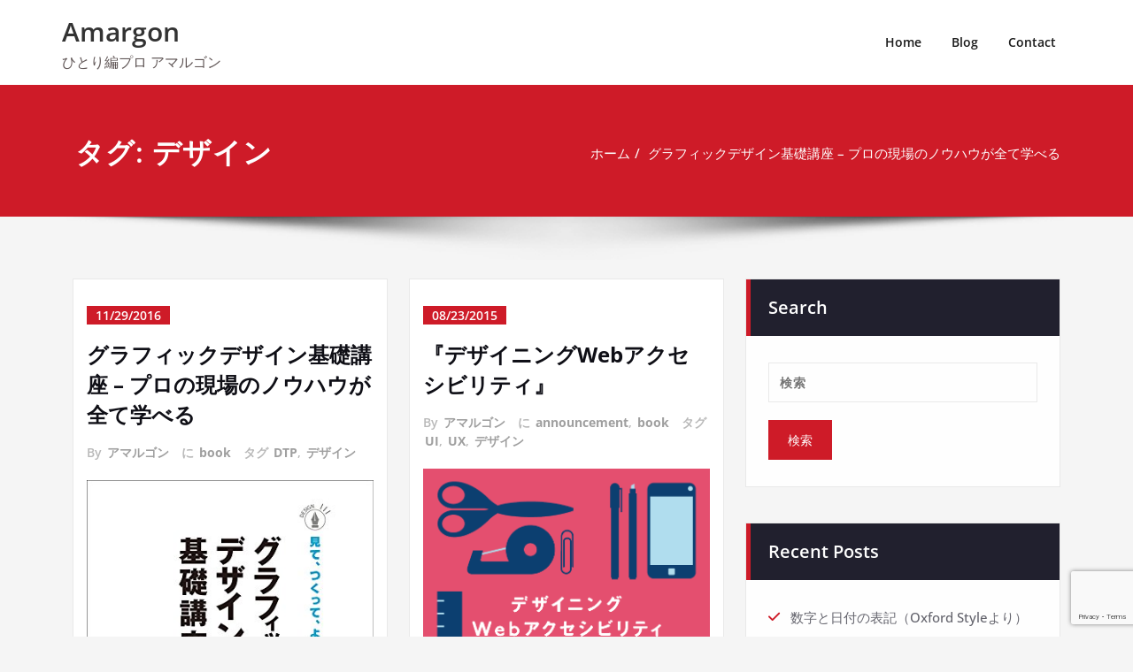

--- FILE ---
content_type: text/html; charset=utf-8
request_url: https://www.google.com/recaptcha/api2/anchor?ar=1&k=6Ldt550qAAAAAGwQdYMrcRQ1IBsLe2yhsxnnoI8F&co=aHR0cHM6Ly9ibG9nLmFtYXJnb24ubmV0OjQ0Mw..&hl=en&v=PoyoqOPhxBO7pBk68S4YbpHZ&size=invisible&anchor-ms=20000&execute-ms=30000&cb=4okb6ng1jt9n
body_size: 48641
content:
<!DOCTYPE HTML><html dir="ltr" lang="en"><head><meta http-equiv="Content-Type" content="text/html; charset=UTF-8">
<meta http-equiv="X-UA-Compatible" content="IE=edge">
<title>reCAPTCHA</title>
<style type="text/css">
/* cyrillic-ext */
@font-face {
  font-family: 'Roboto';
  font-style: normal;
  font-weight: 400;
  font-stretch: 100%;
  src: url(//fonts.gstatic.com/s/roboto/v48/KFO7CnqEu92Fr1ME7kSn66aGLdTylUAMa3GUBHMdazTgWw.woff2) format('woff2');
  unicode-range: U+0460-052F, U+1C80-1C8A, U+20B4, U+2DE0-2DFF, U+A640-A69F, U+FE2E-FE2F;
}
/* cyrillic */
@font-face {
  font-family: 'Roboto';
  font-style: normal;
  font-weight: 400;
  font-stretch: 100%;
  src: url(//fonts.gstatic.com/s/roboto/v48/KFO7CnqEu92Fr1ME7kSn66aGLdTylUAMa3iUBHMdazTgWw.woff2) format('woff2');
  unicode-range: U+0301, U+0400-045F, U+0490-0491, U+04B0-04B1, U+2116;
}
/* greek-ext */
@font-face {
  font-family: 'Roboto';
  font-style: normal;
  font-weight: 400;
  font-stretch: 100%;
  src: url(//fonts.gstatic.com/s/roboto/v48/KFO7CnqEu92Fr1ME7kSn66aGLdTylUAMa3CUBHMdazTgWw.woff2) format('woff2');
  unicode-range: U+1F00-1FFF;
}
/* greek */
@font-face {
  font-family: 'Roboto';
  font-style: normal;
  font-weight: 400;
  font-stretch: 100%;
  src: url(//fonts.gstatic.com/s/roboto/v48/KFO7CnqEu92Fr1ME7kSn66aGLdTylUAMa3-UBHMdazTgWw.woff2) format('woff2');
  unicode-range: U+0370-0377, U+037A-037F, U+0384-038A, U+038C, U+038E-03A1, U+03A3-03FF;
}
/* math */
@font-face {
  font-family: 'Roboto';
  font-style: normal;
  font-weight: 400;
  font-stretch: 100%;
  src: url(//fonts.gstatic.com/s/roboto/v48/KFO7CnqEu92Fr1ME7kSn66aGLdTylUAMawCUBHMdazTgWw.woff2) format('woff2');
  unicode-range: U+0302-0303, U+0305, U+0307-0308, U+0310, U+0312, U+0315, U+031A, U+0326-0327, U+032C, U+032F-0330, U+0332-0333, U+0338, U+033A, U+0346, U+034D, U+0391-03A1, U+03A3-03A9, U+03B1-03C9, U+03D1, U+03D5-03D6, U+03F0-03F1, U+03F4-03F5, U+2016-2017, U+2034-2038, U+203C, U+2040, U+2043, U+2047, U+2050, U+2057, U+205F, U+2070-2071, U+2074-208E, U+2090-209C, U+20D0-20DC, U+20E1, U+20E5-20EF, U+2100-2112, U+2114-2115, U+2117-2121, U+2123-214F, U+2190, U+2192, U+2194-21AE, U+21B0-21E5, U+21F1-21F2, U+21F4-2211, U+2213-2214, U+2216-22FF, U+2308-230B, U+2310, U+2319, U+231C-2321, U+2336-237A, U+237C, U+2395, U+239B-23B7, U+23D0, U+23DC-23E1, U+2474-2475, U+25AF, U+25B3, U+25B7, U+25BD, U+25C1, U+25CA, U+25CC, U+25FB, U+266D-266F, U+27C0-27FF, U+2900-2AFF, U+2B0E-2B11, U+2B30-2B4C, U+2BFE, U+3030, U+FF5B, U+FF5D, U+1D400-1D7FF, U+1EE00-1EEFF;
}
/* symbols */
@font-face {
  font-family: 'Roboto';
  font-style: normal;
  font-weight: 400;
  font-stretch: 100%;
  src: url(//fonts.gstatic.com/s/roboto/v48/KFO7CnqEu92Fr1ME7kSn66aGLdTylUAMaxKUBHMdazTgWw.woff2) format('woff2');
  unicode-range: U+0001-000C, U+000E-001F, U+007F-009F, U+20DD-20E0, U+20E2-20E4, U+2150-218F, U+2190, U+2192, U+2194-2199, U+21AF, U+21E6-21F0, U+21F3, U+2218-2219, U+2299, U+22C4-22C6, U+2300-243F, U+2440-244A, U+2460-24FF, U+25A0-27BF, U+2800-28FF, U+2921-2922, U+2981, U+29BF, U+29EB, U+2B00-2BFF, U+4DC0-4DFF, U+FFF9-FFFB, U+10140-1018E, U+10190-1019C, U+101A0, U+101D0-101FD, U+102E0-102FB, U+10E60-10E7E, U+1D2C0-1D2D3, U+1D2E0-1D37F, U+1F000-1F0FF, U+1F100-1F1AD, U+1F1E6-1F1FF, U+1F30D-1F30F, U+1F315, U+1F31C, U+1F31E, U+1F320-1F32C, U+1F336, U+1F378, U+1F37D, U+1F382, U+1F393-1F39F, U+1F3A7-1F3A8, U+1F3AC-1F3AF, U+1F3C2, U+1F3C4-1F3C6, U+1F3CA-1F3CE, U+1F3D4-1F3E0, U+1F3ED, U+1F3F1-1F3F3, U+1F3F5-1F3F7, U+1F408, U+1F415, U+1F41F, U+1F426, U+1F43F, U+1F441-1F442, U+1F444, U+1F446-1F449, U+1F44C-1F44E, U+1F453, U+1F46A, U+1F47D, U+1F4A3, U+1F4B0, U+1F4B3, U+1F4B9, U+1F4BB, U+1F4BF, U+1F4C8-1F4CB, U+1F4D6, U+1F4DA, U+1F4DF, U+1F4E3-1F4E6, U+1F4EA-1F4ED, U+1F4F7, U+1F4F9-1F4FB, U+1F4FD-1F4FE, U+1F503, U+1F507-1F50B, U+1F50D, U+1F512-1F513, U+1F53E-1F54A, U+1F54F-1F5FA, U+1F610, U+1F650-1F67F, U+1F687, U+1F68D, U+1F691, U+1F694, U+1F698, U+1F6AD, U+1F6B2, U+1F6B9-1F6BA, U+1F6BC, U+1F6C6-1F6CF, U+1F6D3-1F6D7, U+1F6E0-1F6EA, U+1F6F0-1F6F3, U+1F6F7-1F6FC, U+1F700-1F7FF, U+1F800-1F80B, U+1F810-1F847, U+1F850-1F859, U+1F860-1F887, U+1F890-1F8AD, U+1F8B0-1F8BB, U+1F8C0-1F8C1, U+1F900-1F90B, U+1F93B, U+1F946, U+1F984, U+1F996, U+1F9E9, U+1FA00-1FA6F, U+1FA70-1FA7C, U+1FA80-1FA89, U+1FA8F-1FAC6, U+1FACE-1FADC, U+1FADF-1FAE9, U+1FAF0-1FAF8, U+1FB00-1FBFF;
}
/* vietnamese */
@font-face {
  font-family: 'Roboto';
  font-style: normal;
  font-weight: 400;
  font-stretch: 100%;
  src: url(//fonts.gstatic.com/s/roboto/v48/KFO7CnqEu92Fr1ME7kSn66aGLdTylUAMa3OUBHMdazTgWw.woff2) format('woff2');
  unicode-range: U+0102-0103, U+0110-0111, U+0128-0129, U+0168-0169, U+01A0-01A1, U+01AF-01B0, U+0300-0301, U+0303-0304, U+0308-0309, U+0323, U+0329, U+1EA0-1EF9, U+20AB;
}
/* latin-ext */
@font-face {
  font-family: 'Roboto';
  font-style: normal;
  font-weight: 400;
  font-stretch: 100%;
  src: url(//fonts.gstatic.com/s/roboto/v48/KFO7CnqEu92Fr1ME7kSn66aGLdTylUAMa3KUBHMdazTgWw.woff2) format('woff2');
  unicode-range: U+0100-02BA, U+02BD-02C5, U+02C7-02CC, U+02CE-02D7, U+02DD-02FF, U+0304, U+0308, U+0329, U+1D00-1DBF, U+1E00-1E9F, U+1EF2-1EFF, U+2020, U+20A0-20AB, U+20AD-20C0, U+2113, U+2C60-2C7F, U+A720-A7FF;
}
/* latin */
@font-face {
  font-family: 'Roboto';
  font-style: normal;
  font-weight: 400;
  font-stretch: 100%;
  src: url(//fonts.gstatic.com/s/roboto/v48/KFO7CnqEu92Fr1ME7kSn66aGLdTylUAMa3yUBHMdazQ.woff2) format('woff2');
  unicode-range: U+0000-00FF, U+0131, U+0152-0153, U+02BB-02BC, U+02C6, U+02DA, U+02DC, U+0304, U+0308, U+0329, U+2000-206F, U+20AC, U+2122, U+2191, U+2193, U+2212, U+2215, U+FEFF, U+FFFD;
}
/* cyrillic-ext */
@font-face {
  font-family: 'Roboto';
  font-style: normal;
  font-weight: 500;
  font-stretch: 100%;
  src: url(//fonts.gstatic.com/s/roboto/v48/KFO7CnqEu92Fr1ME7kSn66aGLdTylUAMa3GUBHMdazTgWw.woff2) format('woff2');
  unicode-range: U+0460-052F, U+1C80-1C8A, U+20B4, U+2DE0-2DFF, U+A640-A69F, U+FE2E-FE2F;
}
/* cyrillic */
@font-face {
  font-family: 'Roboto';
  font-style: normal;
  font-weight: 500;
  font-stretch: 100%;
  src: url(//fonts.gstatic.com/s/roboto/v48/KFO7CnqEu92Fr1ME7kSn66aGLdTylUAMa3iUBHMdazTgWw.woff2) format('woff2');
  unicode-range: U+0301, U+0400-045F, U+0490-0491, U+04B0-04B1, U+2116;
}
/* greek-ext */
@font-face {
  font-family: 'Roboto';
  font-style: normal;
  font-weight: 500;
  font-stretch: 100%;
  src: url(//fonts.gstatic.com/s/roboto/v48/KFO7CnqEu92Fr1ME7kSn66aGLdTylUAMa3CUBHMdazTgWw.woff2) format('woff2');
  unicode-range: U+1F00-1FFF;
}
/* greek */
@font-face {
  font-family: 'Roboto';
  font-style: normal;
  font-weight: 500;
  font-stretch: 100%;
  src: url(//fonts.gstatic.com/s/roboto/v48/KFO7CnqEu92Fr1ME7kSn66aGLdTylUAMa3-UBHMdazTgWw.woff2) format('woff2');
  unicode-range: U+0370-0377, U+037A-037F, U+0384-038A, U+038C, U+038E-03A1, U+03A3-03FF;
}
/* math */
@font-face {
  font-family: 'Roboto';
  font-style: normal;
  font-weight: 500;
  font-stretch: 100%;
  src: url(//fonts.gstatic.com/s/roboto/v48/KFO7CnqEu92Fr1ME7kSn66aGLdTylUAMawCUBHMdazTgWw.woff2) format('woff2');
  unicode-range: U+0302-0303, U+0305, U+0307-0308, U+0310, U+0312, U+0315, U+031A, U+0326-0327, U+032C, U+032F-0330, U+0332-0333, U+0338, U+033A, U+0346, U+034D, U+0391-03A1, U+03A3-03A9, U+03B1-03C9, U+03D1, U+03D5-03D6, U+03F0-03F1, U+03F4-03F5, U+2016-2017, U+2034-2038, U+203C, U+2040, U+2043, U+2047, U+2050, U+2057, U+205F, U+2070-2071, U+2074-208E, U+2090-209C, U+20D0-20DC, U+20E1, U+20E5-20EF, U+2100-2112, U+2114-2115, U+2117-2121, U+2123-214F, U+2190, U+2192, U+2194-21AE, U+21B0-21E5, U+21F1-21F2, U+21F4-2211, U+2213-2214, U+2216-22FF, U+2308-230B, U+2310, U+2319, U+231C-2321, U+2336-237A, U+237C, U+2395, U+239B-23B7, U+23D0, U+23DC-23E1, U+2474-2475, U+25AF, U+25B3, U+25B7, U+25BD, U+25C1, U+25CA, U+25CC, U+25FB, U+266D-266F, U+27C0-27FF, U+2900-2AFF, U+2B0E-2B11, U+2B30-2B4C, U+2BFE, U+3030, U+FF5B, U+FF5D, U+1D400-1D7FF, U+1EE00-1EEFF;
}
/* symbols */
@font-face {
  font-family: 'Roboto';
  font-style: normal;
  font-weight: 500;
  font-stretch: 100%;
  src: url(//fonts.gstatic.com/s/roboto/v48/KFO7CnqEu92Fr1ME7kSn66aGLdTylUAMaxKUBHMdazTgWw.woff2) format('woff2');
  unicode-range: U+0001-000C, U+000E-001F, U+007F-009F, U+20DD-20E0, U+20E2-20E4, U+2150-218F, U+2190, U+2192, U+2194-2199, U+21AF, U+21E6-21F0, U+21F3, U+2218-2219, U+2299, U+22C4-22C6, U+2300-243F, U+2440-244A, U+2460-24FF, U+25A0-27BF, U+2800-28FF, U+2921-2922, U+2981, U+29BF, U+29EB, U+2B00-2BFF, U+4DC0-4DFF, U+FFF9-FFFB, U+10140-1018E, U+10190-1019C, U+101A0, U+101D0-101FD, U+102E0-102FB, U+10E60-10E7E, U+1D2C0-1D2D3, U+1D2E0-1D37F, U+1F000-1F0FF, U+1F100-1F1AD, U+1F1E6-1F1FF, U+1F30D-1F30F, U+1F315, U+1F31C, U+1F31E, U+1F320-1F32C, U+1F336, U+1F378, U+1F37D, U+1F382, U+1F393-1F39F, U+1F3A7-1F3A8, U+1F3AC-1F3AF, U+1F3C2, U+1F3C4-1F3C6, U+1F3CA-1F3CE, U+1F3D4-1F3E0, U+1F3ED, U+1F3F1-1F3F3, U+1F3F5-1F3F7, U+1F408, U+1F415, U+1F41F, U+1F426, U+1F43F, U+1F441-1F442, U+1F444, U+1F446-1F449, U+1F44C-1F44E, U+1F453, U+1F46A, U+1F47D, U+1F4A3, U+1F4B0, U+1F4B3, U+1F4B9, U+1F4BB, U+1F4BF, U+1F4C8-1F4CB, U+1F4D6, U+1F4DA, U+1F4DF, U+1F4E3-1F4E6, U+1F4EA-1F4ED, U+1F4F7, U+1F4F9-1F4FB, U+1F4FD-1F4FE, U+1F503, U+1F507-1F50B, U+1F50D, U+1F512-1F513, U+1F53E-1F54A, U+1F54F-1F5FA, U+1F610, U+1F650-1F67F, U+1F687, U+1F68D, U+1F691, U+1F694, U+1F698, U+1F6AD, U+1F6B2, U+1F6B9-1F6BA, U+1F6BC, U+1F6C6-1F6CF, U+1F6D3-1F6D7, U+1F6E0-1F6EA, U+1F6F0-1F6F3, U+1F6F7-1F6FC, U+1F700-1F7FF, U+1F800-1F80B, U+1F810-1F847, U+1F850-1F859, U+1F860-1F887, U+1F890-1F8AD, U+1F8B0-1F8BB, U+1F8C0-1F8C1, U+1F900-1F90B, U+1F93B, U+1F946, U+1F984, U+1F996, U+1F9E9, U+1FA00-1FA6F, U+1FA70-1FA7C, U+1FA80-1FA89, U+1FA8F-1FAC6, U+1FACE-1FADC, U+1FADF-1FAE9, U+1FAF0-1FAF8, U+1FB00-1FBFF;
}
/* vietnamese */
@font-face {
  font-family: 'Roboto';
  font-style: normal;
  font-weight: 500;
  font-stretch: 100%;
  src: url(//fonts.gstatic.com/s/roboto/v48/KFO7CnqEu92Fr1ME7kSn66aGLdTylUAMa3OUBHMdazTgWw.woff2) format('woff2');
  unicode-range: U+0102-0103, U+0110-0111, U+0128-0129, U+0168-0169, U+01A0-01A1, U+01AF-01B0, U+0300-0301, U+0303-0304, U+0308-0309, U+0323, U+0329, U+1EA0-1EF9, U+20AB;
}
/* latin-ext */
@font-face {
  font-family: 'Roboto';
  font-style: normal;
  font-weight: 500;
  font-stretch: 100%;
  src: url(//fonts.gstatic.com/s/roboto/v48/KFO7CnqEu92Fr1ME7kSn66aGLdTylUAMa3KUBHMdazTgWw.woff2) format('woff2');
  unicode-range: U+0100-02BA, U+02BD-02C5, U+02C7-02CC, U+02CE-02D7, U+02DD-02FF, U+0304, U+0308, U+0329, U+1D00-1DBF, U+1E00-1E9F, U+1EF2-1EFF, U+2020, U+20A0-20AB, U+20AD-20C0, U+2113, U+2C60-2C7F, U+A720-A7FF;
}
/* latin */
@font-face {
  font-family: 'Roboto';
  font-style: normal;
  font-weight: 500;
  font-stretch: 100%;
  src: url(//fonts.gstatic.com/s/roboto/v48/KFO7CnqEu92Fr1ME7kSn66aGLdTylUAMa3yUBHMdazQ.woff2) format('woff2');
  unicode-range: U+0000-00FF, U+0131, U+0152-0153, U+02BB-02BC, U+02C6, U+02DA, U+02DC, U+0304, U+0308, U+0329, U+2000-206F, U+20AC, U+2122, U+2191, U+2193, U+2212, U+2215, U+FEFF, U+FFFD;
}
/* cyrillic-ext */
@font-face {
  font-family: 'Roboto';
  font-style: normal;
  font-weight: 900;
  font-stretch: 100%;
  src: url(//fonts.gstatic.com/s/roboto/v48/KFO7CnqEu92Fr1ME7kSn66aGLdTylUAMa3GUBHMdazTgWw.woff2) format('woff2');
  unicode-range: U+0460-052F, U+1C80-1C8A, U+20B4, U+2DE0-2DFF, U+A640-A69F, U+FE2E-FE2F;
}
/* cyrillic */
@font-face {
  font-family: 'Roboto';
  font-style: normal;
  font-weight: 900;
  font-stretch: 100%;
  src: url(//fonts.gstatic.com/s/roboto/v48/KFO7CnqEu92Fr1ME7kSn66aGLdTylUAMa3iUBHMdazTgWw.woff2) format('woff2');
  unicode-range: U+0301, U+0400-045F, U+0490-0491, U+04B0-04B1, U+2116;
}
/* greek-ext */
@font-face {
  font-family: 'Roboto';
  font-style: normal;
  font-weight: 900;
  font-stretch: 100%;
  src: url(//fonts.gstatic.com/s/roboto/v48/KFO7CnqEu92Fr1ME7kSn66aGLdTylUAMa3CUBHMdazTgWw.woff2) format('woff2');
  unicode-range: U+1F00-1FFF;
}
/* greek */
@font-face {
  font-family: 'Roboto';
  font-style: normal;
  font-weight: 900;
  font-stretch: 100%;
  src: url(//fonts.gstatic.com/s/roboto/v48/KFO7CnqEu92Fr1ME7kSn66aGLdTylUAMa3-UBHMdazTgWw.woff2) format('woff2');
  unicode-range: U+0370-0377, U+037A-037F, U+0384-038A, U+038C, U+038E-03A1, U+03A3-03FF;
}
/* math */
@font-face {
  font-family: 'Roboto';
  font-style: normal;
  font-weight: 900;
  font-stretch: 100%;
  src: url(//fonts.gstatic.com/s/roboto/v48/KFO7CnqEu92Fr1ME7kSn66aGLdTylUAMawCUBHMdazTgWw.woff2) format('woff2');
  unicode-range: U+0302-0303, U+0305, U+0307-0308, U+0310, U+0312, U+0315, U+031A, U+0326-0327, U+032C, U+032F-0330, U+0332-0333, U+0338, U+033A, U+0346, U+034D, U+0391-03A1, U+03A3-03A9, U+03B1-03C9, U+03D1, U+03D5-03D6, U+03F0-03F1, U+03F4-03F5, U+2016-2017, U+2034-2038, U+203C, U+2040, U+2043, U+2047, U+2050, U+2057, U+205F, U+2070-2071, U+2074-208E, U+2090-209C, U+20D0-20DC, U+20E1, U+20E5-20EF, U+2100-2112, U+2114-2115, U+2117-2121, U+2123-214F, U+2190, U+2192, U+2194-21AE, U+21B0-21E5, U+21F1-21F2, U+21F4-2211, U+2213-2214, U+2216-22FF, U+2308-230B, U+2310, U+2319, U+231C-2321, U+2336-237A, U+237C, U+2395, U+239B-23B7, U+23D0, U+23DC-23E1, U+2474-2475, U+25AF, U+25B3, U+25B7, U+25BD, U+25C1, U+25CA, U+25CC, U+25FB, U+266D-266F, U+27C0-27FF, U+2900-2AFF, U+2B0E-2B11, U+2B30-2B4C, U+2BFE, U+3030, U+FF5B, U+FF5D, U+1D400-1D7FF, U+1EE00-1EEFF;
}
/* symbols */
@font-face {
  font-family: 'Roboto';
  font-style: normal;
  font-weight: 900;
  font-stretch: 100%;
  src: url(//fonts.gstatic.com/s/roboto/v48/KFO7CnqEu92Fr1ME7kSn66aGLdTylUAMaxKUBHMdazTgWw.woff2) format('woff2');
  unicode-range: U+0001-000C, U+000E-001F, U+007F-009F, U+20DD-20E0, U+20E2-20E4, U+2150-218F, U+2190, U+2192, U+2194-2199, U+21AF, U+21E6-21F0, U+21F3, U+2218-2219, U+2299, U+22C4-22C6, U+2300-243F, U+2440-244A, U+2460-24FF, U+25A0-27BF, U+2800-28FF, U+2921-2922, U+2981, U+29BF, U+29EB, U+2B00-2BFF, U+4DC0-4DFF, U+FFF9-FFFB, U+10140-1018E, U+10190-1019C, U+101A0, U+101D0-101FD, U+102E0-102FB, U+10E60-10E7E, U+1D2C0-1D2D3, U+1D2E0-1D37F, U+1F000-1F0FF, U+1F100-1F1AD, U+1F1E6-1F1FF, U+1F30D-1F30F, U+1F315, U+1F31C, U+1F31E, U+1F320-1F32C, U+1F336, U+1F378, U+1F37D, U+1F382, U+1F393-1F39F, U+1F3A7-1F3A8, U+1F3AC-1F3AF, U+1F3C2, U+1F3C4-1F3C6, U+1F3CA-1F3CE, U+1F3D4-1F3E0, U+1F3ED, U+1F3F1-1F3F3, U+1F3F5-1F3F7, U+1F408, U+1F415, U+1F41F, U+1F426, U+1F43F, U+1F441-1F442, U+1F444, U+1F446-1F449, U+1F44C-1F44E, U+1F453, U+1F46A, U+1F47D, U+1F4A3, U+1F4B0, U+1F4B3, U+1F4B9, U+1F4BB, U+1F4BF, U+1F4C8-1F4CB, U+1F4D6, U+1F4DA, U+1F4DF, U+1F4E3-1F4E6, U+1F4EA-1F4ED, U+1F4F7, U+1F4F9-1F4FB, U+1F4FD-1F4FE, U+1F503, U+1F507-1F50B, U+1F50D, U+1F512-1F513, U+1F53E-1F54A, U+1F54F-1F5FA, U+1F610, U+1F650-1F67F, U+1F687, U+1F68D, U+1F691, U+1F694, U+1F698, U+1F6AD, U+1F6B2, U+1F6B9-1F6BA, U+1F6BC, U+1F6C6-1F6CF, U+1F6D3-1F6D7, U+1F6E0-1F6EA, U+1F6F0-1F6F3, U+1F6F7-1F6FC, U+1F700-1F7FF, U+1F800-1F80B, U+1F810-1F847, U+1F850-1F859, U+1F860-1F887, U+1F890-1F8AD, U+1F8B0-1F8BB, U+1F8C0-1F8C1, U+1F900-1F90B, U+1F93B, U+1F946, U+1F984, U+1F996, U+1F9E9, U+1FA00-1FA6F, U+1FA70-1FA7C, U+1FA80-1FA89, U+1FA8F-1FAC6, U+1FACE-1FADC, U+1FADF-1FAE9, U+1FAF0-1FAF8, U+1FB00-1FBFF;
}
/* vietnamese */
@font-face {
  font-family: 'Roboto';
  font-style: normal;
  font-weight: 900;
  font-stretch: 100%;
  src: url(//fonts.gstatic.com/s/roboto/v48/KFO7CnqEu92Fr1ME7kSn66aGLdTylUAMa3OUBHMdazTgWw.woff2) format('woff2');
  unicode-range: U+0102-0103, U+0110-0111, U+0128-0129, U+0168-0169, U+01A0-01A1, U+01AF-01B0, U+0300-0301, U+0303-0304, U+0308-0309, U+0323, U+0329, U+1EA0-1EF9, U+20AB;
}
/* latin-ext */
@font-face {
  font-family: 'Roboto';
  font-style: normal;
  font-weight: 900;
  font-stretch: 100%;
  src: url(//fonts.gstatic.com/s/roboto/v48/KFO7CnqEu92Fr1ME7kSn66aGLdTylUAMa3KUBHMdazTgWw.woff2) format('woff2');
  unicode-range: U+0100-02BA, U+02BD-02C5, U+02C7-02CC, U+02CE-02D7, U+02DD-02FF, U+0304, U+0308, U+0329, U+1D00-1DBF, U+1E00-1E9F, U+1EF2-1EFF, U+2020, U+20A0-20AB, U+20AD-20C0, U+2113, U+2C60-2C7F, U+A720-A7FF;
}
/* latin */
@font-face {
  font-family: 'Roboto';
  font-style: normal;
  font-weight: 900;
  font-stretch: 100%;
  src: url(//fonts.gstatic.com/s/roboto/v48/KFO7CnqEu92Fr1ME7kSn66aGLdTylUAMa3yUBHMdazQ.woff2) format('woff2');
  unicode-range: U+0000-00FF, U+0131, U+0152-0153, U+02BB-02BC, U+02C6, U+02DA, U+02DC, U+0304, U+0308, U+0329, U+2000-206F, U+20AC, U+2122, U+2191, U+2193, U+2212, U+2215, U+FEFF, U+FFFD;
}

</style>
<link rel="stylesheet" type="text/css" href="https://www.gstatic.com/recaptcha/releases/PoyoqOPhxBO7pBk68S4YbpHZ/styles__ltr.css">
<script nonce="N25Qb9X1CTo_rGnxw6AGlQ" type="text/javascript">window['__recaptcha_api'] = 'https://www.google.com/recaptcha/api2/';</script>
<script type="text/javascript" src="https://www.gstatic.com/recaptcha/releases/PoyoqOPhxBO7pBk68S4YbpHZ/recaptcha__en.js" nonce="N25Qb9X1CTo_rGnxw6AGlQ">
      
    </script></head>
<body><div id="rc-anchor-alert" class="rc-anchor-alert"></div>
<input type="hidden" id="recaptcha-token" value="[base64]">
<script type="text/javascript" nonce="N25Qb9X1CTo_rGnxw6AGlQ">
      recaptcha.anchor.Main.init("[\x22ainput\x22,[\x22bgdata\x22,\x22\x22,\[base64]/[base64]/[base64]/[base64]/[base64]/[base64]/KGcoTywyNTMsTy5PKSxVRyhPLEMpKTpnKE8sMjUzLEMpLE8pKSxsKSksTykpfSxieT1mdW5jdGlvbihDLE8sdSxsKXtmb3IobD0odT1SKEMpLDApO08+MDtPLS0pbD1sPDw4fFooQyk7ZyhDLHUsbCl9LFVHPWZ1bmN0aW9uKEMsTyl7Qy5pLmxlbmd0aD4xMDQ/[base64]/[base64]/[base64]/[base64]/[base64]/[base64]/[base64]\\u003d\x22,\[base64]\\u003d\\u003d\x22,\x22wrITw5FBw6PDkn/DvHDDuWPDqsKQEy7DosKqwpPDr1UiwqgwL8KawpJPL8KrcMONw63CpMOWNSHDiMK1w4VCw49gw4TCghd/Y3fDusOMw6vClhxRV8OCwoHCg8KFaBLDhMO3w7N1aMOsw5cEDsKpw5k7AsKtWRHCuMKsKsOLQUjDr21mwrslZmnChcKKwr7DtMOowprDjcOrfkI5wrjDj8K5wpIfVHTDpsOCfkPDusOIVUDDvcOMw4QEX8OpccKEwrULWX/DrsKJw7PDtgvCh8KCw5rCg3DDqsKewpEFTVdPKE4mwq/DpcO3aw/DkBETbcOWw69qw7AAw6dRN3nCh8OZJV7CrMKBEcO9w7bDvQxyw7/CrEBPwqZhwqnDqxfDjsOzwptEGcKzwrvDrcOZw6bCpsKhwopsFwXDsAJsa8O+wrrCqcK4w6PDqMKUw6jCh8K+B8OaSHPCiMOkwqwmG0Z8F8O1IH/Ck8KewpLCi8OXccKjwrvDs2/DkMKGwo7Djld2w7zCvMK7MsOjNsOWVHJwCMKnZxdvJhXClXV9w6VwPwl1IcOIw4/DulnDu1TDsMOjGMOGV8OswqfCtMK+wqfCkCc2w5hKw70Vdmccwp7Dp8KrN2wjSsOdwqRjQcKnwrLClTDDlsKUP8KTeMKPasKLWcK/w4xXwrJbw58Pw64kwosLeTXDgxfCg1RFw7Atw7QsPC/Cn8KBwoLCrsOHP3TDqTbDtcKlwrjCuQJVw7rDjcKAK8KdZMOewqzDpUlmwpfCqDnDtsOSwpTCtcK0FMKyAhc1w5DCl3tIwogtwq9WO1RWbHPDgcORwrRBdiZLw6/CgjXDijDDgBYmPnZELQAtwo50w4fCucOowp3Cn8K5dcOlw5c4wo0fwrEXwq3DksOJwqnDvMKhPsKtIDs1dG5KX8OXw71fw7Mnwp06wrDCtBY+bGJ+d8KLCcKBSlzCvMOIYG5CwqXCocOHwojCnHHDlUnClMOxwpvChcKxw5M/wqrDkcOOw5rCiy92OMKdwqjDrcKvw6QqeMO5w6zCocOAwoAHDsO9EhjCuU8ywq3CucOBLHbDpT1Ww59LZCpgZ3jChMO4eDMDw7F4woMoZgRNancew5jDoMKIwoVvwoYBBnUPcsKIPBhOM8KzwpPCrMKnWMO4WcOew4rCtMKkDMObEsKow50LwroCwpDCmMKnw5o/wo5qw6fDm8KDI8KjV8KBVzzDmsKNw6AcGkXCosO2JG3DrwHDu3LCqU01bz/[base64]/[base64]/[base64]/[base64]/W8Orw6xVw4rCisKMGVwTNcOmw4DCj8KNbsO/aD7Dums1Q8KRw6nCqBB5w6EEwrcIcV3DrcOzfivDjnVQVcOvw64uZm7CtX/Du8KVw7LDoCjCncKow69jwqTDqyhhKmM/A3hWw78Gw6/CqT7CmyjDpmZew51aOGJbMzDDi8OUHcOWw5gkJCp0fTvDs8KuZ0FPfWMHSsOsfsKTAyJeWSTClcOpeMKLCWtGSTFQcwwUwp/DhBlHIcKJw7bCsRXCiCBKw6EswoksMGIuw5/CmH3CvV7DusKjw7t9w6Y9VMOiw50nwpXCvsKrF3fDlsOdXcKPD8KTw5bDusO3w4fCiRHDvxMgKyHCowpWPDbCl8OQw5oWwpXDvcKCwrzDqiABwpw7HXXDpzsDwpjDvj/Dk0ZywrrDq0LDtQfChcOgwrgEHMOaGMKaw4jCpcOMc3scw73DlcOqbDs9dMO/RSvDsyImw5rDi2xgTcOtwqBuEhTCh1hMw5LDsMOtwrMdwrxkwr7Ds8OYwo5TE23ClAF9wrZIw6fCs8OzWMKuw7nDvsKQMAlXw6ACBsKGKgTDuDtRSQ7CvcK9cmvDicKTw4TDjQlmwrTCisO7wpg1wpbCv8Obw5XCnsK7GMKMf0RYQsOMwp4rSi/CnMK8wpnCoRnDqcOVw4rCiMOXSUoPWDHCpybCusKLGWLDqjvDjwTDlMOLw6wYwqR0w7rCtMKaw4fChsK/[base64]/ChsOVw6gqCsOuwr3Cv8KOO8Okwr8Uwq7DqsK/wrDClcKJOjs3w6NeNirCvXvCnnnDkSXDsFPCqMOtRCVWw4jDs33ChVoraVDCiMO6GsK+wrjCuMK7Y8Ofw4nCtMKsw54SXmUAZnITYAcLw7nDncOswrLDt0ojWxQSwrfCljhxSMOhVnRlRsO9F0kafhXCrcOswockNSzDiGvDqnzCoMObSMOtw7oeS8Onw6rDnk/Cth3Cph3DpsOPLk04w4B/wqrClQfDjSsYw4htNSomJsKTLcOkwonClMOlegfDvcK4YsOEwr8GUcKRw5spw7nDlRYAQMK+ay9ERcOUwrNiw7XCri/Ci1wBAlbDusOkwpUkwrnCpFXDlsKzwphxwr1NOnzDsQdIwpLDs8KMNsKtwr9pw6ZQWMK9X04tw6zCvzbDu8Kdw6YWSWQJWEPCpl7CnCkfwp/[base64]/DhhnCllHCjQjDoS8zw6lWw748EsOmwqA4BSxzwqfClSfDqcOjTcKIMk7DuMKJw4/CsEc5wocmI8Kvw4o3w4dQE8KkRsObwpJqOCkmBsOfwp1nbMKDwp7ChsOSDsKxOcKQwp/CqkB3PSomwp1oFnLDnCPDlEF/wr7DlX5cXcONw77DjMKqw4E9w5HDmldgDsOSYsK/wolawq/Do8OcwqTDoMKFw5zCr8KtRjrCjQ5afsKEF3pic8O2FMK0wqHClcOpTlTCrnDDt1/Cqz1Iw5ZRw78rfsO7wqrCsz0RAARMw7sEBgNqwpbCv2Fnwqomw4dUwrN0BcOzUUsowpjDtWHDnsOfwrTClMOzwrVjGTLCplk3w4PCgcOVwqhywqYmwqbCoTnDpVLDnsOjecO5w6sKXgIrccO/YMK6VgxRZmNgccOEPsOCVsKJw4NhBhhTw5nCqsOmSsOdEMOjwp3CrMK4wpnCsFHDgSsyK8OdA8KnHMKgAsOFLcKDw4Q0wpZRwo3DusOANysIXMKow5DDul7Dg1w7E8OgBTMtLU3Dp0MnHQHDtgvDosOSw7nDkkQmwqXCuVkrbFt5SMOUwq4vwotwwrxYYU/Cl0MPwr16Yl/[base64]/XsOrw5vCusKMwo3CiWvCplFoc08pY8KyCcOhe8KVWsOVwrdywqYKw6MIc8Kcw5VBCsKZcH0PAMOdwq40wqvCgFIGDjliw60wwq7CjG18wqfDk8OiVTMkCcKdJXXClU/Ds8KBEsK1cGDDlDLCt8OMfcOuwqlnwrfCscKtNWrCqMO8ejltwq1eaxTDnlTDkifDtH/Ci3o1w5Imw450w6Vgw6w2w5HDqsO0EsKIdMKVwqDDmMOIw5dpfMONODrCu8K6w63CpsKPwoAyO1HCgEfChMOXNS0Hw4rDh8KLTCzCnEnDoitIw4nDucO/Zxh+akEuwo15w6fCr2VGw7lYfsODwqA6w507w4jCtwBiw65mwrPDqGJnOMKDC8OxEzvDi09/csOawrxlwrzCnDBdwrhpwrgqesOvw45ywqXDlsKpwocybWTCtVXCqcOaMnzCssO5LEjCkMKawrJSVEYYFiVhw7U2ZcKqEkUHD1AdAMKOMMKxw4hCdy/DhHs4w7kjwpcDw4jCjHXCt8OnXl8lXsK6EQdqOkrDtFZtKcOMw5Yfe8K8QWLCpR0rJiPDp8Obw6rCncKKw6LDr1fDsMK+IUDCpMOsw7nDtMOKw7JJFQRDw4VvGsKywrROw4I2C8K4IDPDnMK4w4zDrsOPwo/Dji1Nw58sE8OPw5/DjXbDo8ObKcOUw7gew7Mbw74Aw5B9GA3DmWIowpo0ScOPwp1lFsKpSsO9HAlWw5DDjgTDgHvCrVbCjVrCqFPDhHgMeD/CjHfCsEoBaMOIwpkrwq5OwpkzwqlIw5lFSMKhNSDDvHB/BcK9wr4vcSQAwrB/HMKew4lNw6bCpsO8wqlgJcONwoY+RMOewqnDhMKZwrXCih5Pw4PCijIvWMKMNsKtGsO4w4NGw68Sw48kF1LCvcO6UGrCp8Kzc1t2w4TCkTkMRzrDm8OVw6QGwpQuEQhCbsOLwrfDjVfDjsOYNcOXVsKDHsO+Y2/CgMOtw7XDrwwiw6zDusKfw4vDiG9WwrzCmsO8w6dww6s4w6jDtV1HPkLCnMKWZMKPw5oAw5nDqijDsVkkw44tw5vCuBnCmg9GIsOnWVLDusKXG0/CoVskA8Krw47DhMKQZsO1CU1Iwr1xIsKVwp3CgMKmw5XDnsKNAgFgwrzCuCUtLsK5wpHDhTQTHXLDgMKJw5oEw5bDs1txDsOtwrzCpQjDk0xMwrHCh8Ogw53DosOww6V/XsO+eVo2dsOEU0tkOgJOwpHDqj1rwq1Jwod6w7fDhQJCwojCqCsSwopaw5xMBzjClMKKwoRtw7pyZzMZw55kw7XCm8KmDwVKADbDtUTChcKpwpzDiikgw682w7bDhD/DvMKAw7LCgCNzw4s6wpwYLcK+w7bDgTjDmyAEOWw5wozCvzrDm3XCpA10wqnCtivCvV0yw7ckw4nDphDCp8KbSMKNwpfCjMO1w6wcJCR2w7FLCsK9wq/DvXHCksKiw5Y7woXCqsKfw4vChQdKwozDpSdLH8OzNCBWw63DlMO9w4fDvht6dcOCC8OWw7Nff8OlGndZw48MZMOEw4Z7wo0Gw7nCgl48w6/DvcKrw5HCk8OCFUZ+FcOELS/DnFXDpAZbwqXClcKTwo3DvhbDhsKdAQXDnsOHwqDDqcOtNQPDl0TCt1VGwrzDjcKGfcKSGcOBw5JvwrnDg8O1wqolw7/CsMOdw4vCnzvDtExUSMO3wqYRPVDDlMKSw4nCnMOTwq3CnXLCgsOcw5nCnD/[base64]/DhjDCj8KAXGAZwp7Dv0rChl7DtHjCq8KuwpgzwqnCgMOSwqRxSmhPI8O1bhQQw5fCuhx/XRN8AsOEQ8Ozwp3Dmg4pw4/DsBE5w7/[base64]/CgcOQwqczZsO2w77CjMKHFjbDlsK/w4/CszLCqcKmw60Qw7krCHDCvMK2AcOGeRLCgcKiE0XCusO2w4dvaiNrw5kEKxR/KcOUw7hawpfCssObw4hvXSXCozsZw5NNw5QIwpI0wrsmwpTDv8Kyw5BRccKQRXrDmcKWwqFuw5nDh0rDg8OEw5M/J05uw5fDhsK7w7FgJhZow5fCoXnClsOzVcKYw4bDtF9zwqNgw747wofCt8K6w7dyckrDhhzDtxrCl8Ksa8KFwok+w6LDq8OzBijCsG/CrWjCkXrCksO6QcOZWMKUWXfDmsKHw6XChsKOUMKEwr/DlcOnVMOXNsOsPsOAw68ET8OcNsO9w7bDlcK1wrk1wqdnwokRw4E1w6zDicKbw7zCjMKWZgUCIx1gRWBSwrkqw43DtcOFw7XCqV3Cg8KudSsZwppWCmd/[base64]/wrXCj1PCqGTDucOgw4PCuhrCqsK/eMKSw7gEwrnCuFljFxcFZsKwGi5eIMO0PsOmbEbCtTvDucKDAhpnwo4bw5Newr/DvsOMEFQEQMKAw4nCuzLDpAnCicKIw5jCuUdRSgYXwrl3wpTCmR3DmGrCrld6wrDDumLDjXrCvwTDpMOlwpEFw6JRDmbDosKqwowawrQmHsKww5LDlsOswqrDpitawp7DiMK/IMOcwrzDp8Oaw7Vjw4vCmMKxwrlGwovCscO1w5Mpw5zDs05IwrfCicKDwq5qw5QAw4kHMcODaxbDnFLDh8KrwqA/wq/DtcOrcGLCuMKhwp3DgxBgD8K7w7xLwprCkMKqTMK3Qx/CmB3CogbCjkQkH8KCaAnClsKMwoRTwpsERMKBwrbDoRnDrcOvNmfCsGB4JsOgacKSGlHCgDnCkF3Dn1VMYcKSwrLDgxpRHkBJVAJGYnNkw6xWGBDDu3/DrcOjw5nCrGA4TwHDpzEOC1nCrMOnw4QJScKFV10ZwqRELW5Bw5nCicOBw7LDuF4owqhQQiYLwoR2w6LCsDxXwp0TNcK4wojCpcONw6Ycw45GM8OZwo7DmMKjJ8ORw53DpGPDqhLCgMOiwrvDngs+GxdYw4XDthzDtMKtL3vDsxVVw5bCog3DuTU+w7J7wqbDkMO/wp5jwqzCrxDDvcO/w74BFhYTwpYgMcKawqjCh37CnnrCmQLCu8Ozw7l7w5TDo8K5wrfDrBpjfMOHwpzDjMKswqEcBW7DlcOCwok8dMK7w5fCpsOmw6zDpcKsw5bDqRDDmcKHwqZ3w68lw7onEcKGF8OUw7hbL8OCwpXDkcOLw4RPEw40Y1/DlEXCvBbDvUfCikwvTMKIXsOXPMKYPDJUw5MiOT3CliPCvMOSLsO1w73CrntvwqZOI8OGAsK3wppyXsOHPMOoMQwaw6FUe3tkTsOQwoHDsgfCrSlcw7fDncKWQsOhw7DDmyPCjcK8YsOkNTtxNMKmUhFOwok2wrkrw6RZw4Ybw7FhSsO0w7s/w5vDucOwwoU+wrHDm0oIf8Kfb8OXKsKww4PDr1kAZMKwF8Kic17CklXDt37DtXEqcBTCmRs1w5nDsWLCrX49YMKUw47Dm8OHw77CvzppX8KFNBBGw7dIw7bCiC/CuMKOwoYXw4PDssK2c8K7JsO/[base64]/Dk8Otw55/PMKHwpR8RcKpMsKpJsO8w5HCpsOlw54Mwo5Rw4fCmGpqwpd8woXDhSAjYcOpSMKHw7vDkMOERzkYwqnDgwBwWBFNExHDrsKTcMKfZzIeesOuesKjwqjDiMOHw6bDncKsIkXCtMOPU8OJw57DmcOsVWzDu0oOwofDlcONYQ/Cm8OwwqbDoS7CkcO4UMOmD8OPbsKdw7HCuMOqPcOBwq9+w4t2OsOvw6UdwpIWfQtvwrdjwo/DusOPwq1TwqDDvMOQwql9w5XDpT/DqsOqwpzDoUROf8OKw5rDkV9gw6BjbsO7w58iAcOqIzVxw4w0T8ObMxQsw5QZw6htwoZDTyRYHjbDpMOJQi7CoD8Pw6HDpMK9w6/Dr0DDkG3Ci8Kawp4Gw5/DnDZIRsOFwqw4w77DjgPCjETDiMOuw6LCujXCjsO9wr/[base64]/CrcKFwpAQecOMek5yw7fCq8KvTXliA3ZPYE9tw5TCt0hqNAEcaEDDvj7Dni/DpHk1wqTDix02w6TCtz3CtcKZw7JATy89RcKoAkfDpsKCw5YzfS/CnXY3w4rClMKjW8OAFinDmQkdw7oWw5U/[base64]/DqcOfJMKgw7NLw6AqDGDCrcOvQMKyXwDCtsKvw4gbw6Azw5DCrsOPwqhnU2E2TMKPw4cVMMOpwrEcwoJZwrptOMKAfHzCk8OCD8KwX8K4EBzCqcORwrjCvcOZXHR/w4fDlmULXxnClQzCvyFaw4LCoBrCqzRzelHCgxpiwpLDs8KBw4XDuCJ1w6fDk8OTwoPCrQUKZsKdwrVow4YxD8OrfDXCh8OWYsOgJmbDj8OWwr4Gw5ImeMKBw7DCgyZ9wpbDtsODN3nDtF4nwpRHw4HDk8KGwoUuwq7DjUcsw55nwpsxVi/CqsOrOsKxMcOWK8OYdcKyJz5NZhMFEX7CpMOnw4jCtHxPwo5NwoXDocOsRMKxwpHCnQYcwr0jSk7Dhj/[base64]/[base64]/[base64]/DvMOLZcOHwqPDqUE/[base64]/CtcKqZsO8wqQDw71ew75Uw73CgMK9wqFcw7HCisK4w7BOw7LCtMOwwoE8NsOtO8O4X8OvKmIyIRzCkMOLB8Oiw4rDrsKdw4DCgkY+wqbCm2YxNn/CkVnDhlbCpsO3bBXDjMK3OwoTw5fCncKxwpVBWcKLw5oAw68Bwq8YFidxMsK9w6tkwqzCggDDvcK6PFPCvwnDmMK1wqZnWxNkHQzCkMOzJcKdPsKSCsOlwocVwoXDlMKzccOYwrAbCcOtLFjDsBV/w7jCi8Ojw48vw4jCgcK/w6QZf8KDOsKbE8OlKMO3AynChxtcw79Iw7jDhSFiwr/CvMKnwrzDhhYMUMOgw6AWSkEqw5Zkwr5dK8KaTMKbw5nDqgwSTsKBE0XChgAOw4VdaUzClsKjw6USwq/[base64]/Cm8O1EMKaA8OrKG7CoQ7Cs8OnOcKqJB55w7XDsMKtQ8KhwrFuFsKFJzPCrsOqw77ClTvCljdfw7rCrMOew6wHYl1uOMK9Ig/ClEHCm0YZw43DjcOnwojCpzfDoTJxGAINYMKxwq9nNMKYw7l4wqZ9asOcwpnDp8Ksw7Zqw6jCtzxjMEvCtcOKw4pzecKBw5zCh8Kvw5zCu09uwr1lRjM+TGkVw7Z0wpZxwolzEMKQPMO4w4rDmEBPB8OIw4bDlMOiGkxZw5/CmlfDrVPDu0HCucKWJxdDOMObe8Otw4dkw7vCh2vCqcOtw7TClcOXw5UlVVFpKsOhYyXCisOFLykkw7hHwrDDqMOawqHCvsOXwoDCmhp6w6vCusK2wpNEw6HCmAZ1wrvDg8Klw5JawrAQAcKyEsOJw7TDrXZ7R3NEwpDDmcOkwrjCs13DmlDDuDDDq1/[base64]/Dl2nDq8O/w68fwrl7wrrCqcO1w4PDjj47w548wqhpw6XDvy/[base64]/ClnZhwowfw50xwrttwpc0w598FcKyYsKmwqbCvMO/H8O2MTvCl1QQdsOLw7LDgMOFw7wxQ8KfPMKfwrHDusO+LGEEwrXDjk7DtMO1f8OzwpfCqjzCiR1NZ8OLMypwB8Okw7QUw5hew5zDrsObbw8kw7DCim3Cu8OhfCghw73CtDnDkMO/wrTDuAHCtEcaUVTCnxNvLsOqwpjCpSvDhcOcHh7ClBVjJWpuC8KQYl7Dp8O9wphRw5sgw6ZSWcO5wqvCtcKzwobCr1/Dm3URCcOnCsOBTiLCk8KOWw4RRsOLXVthFRPDiMOzwrPCsm/Ci8KtwrERw7Aew6M4wrIVEwvCusO1ZsKRCcO9WcK2UMKXw6B9w4xzLDUHUREvw57DtBzDvEZSw7rCncOqTH4BJxTDlcKtMTd5GcKdJhrCqcKjE1kvw6NKwq3ChsOlTUrCpinDjsKbw7bCmcKiJhzChlvDtnjCvcO1AFDDtgEGBjzCrilWw6vDoMOlUz/DjhAGwozCpcKow6zCvcK7SVpgUwoKKcKNwrhhG8O4GG5/wqZ4w5/[base64]/DrTXDvcKQSE4nFh7Cvl4Nw4w1K1giwrVmwrUeR1PDucOcwpnDhis7Z8OYZMK9asOFCFsyDcOwFcKkwod/w5jDtBsXFDPDrGcwBsKrfHtjDVMVE2VYAxTCghTDkXrCjVkcw6cBwrNGScKkU08/[base64]/wp/Ds8OBFkUCRiAvw7x0DsOKEcKWAS9SRyYIw53DnMOYw6d8wq/Dhm8NwoM9wpLCvi7DlBRiwpPDpSvCjsKkBitRZQLCicKzdsO/wqk1b8O5w7DCvDTDiMK6AcOHQGXDjAoPwqTCtDrCiycvcsKzwrTDszTCs8KoJ8KYKHEZXMK0wrwpA3DCmCXCsyhkOsOBTsK+wpfDozvDmsOPXRjDrCnCmEUVecKdwo/[base64]/[base64]/FcOVLQljaMO8w6fCl8KSwr9ubcKfw7FDLDYOfyfDjsKIwqhiwrdrPMKvw6IACUBqFQnDvw9Hwo7CgcKvw6vChGVGw60/[base64]/Dh8OjA8KdO8OUw6rCm8OaSmbDpcKtw4DDqioKwo52w6HCn8K6NcKvDsOCEAhkwqNfVMO7C00ywprDjDbDp3BmwrJREj/DpcKZPUhEAhvDrsO5wpc9b8Kbw5HCmcOlw7TDjR0Obm3Ci8K6wr/[base64]/DmSc6w5PCqzlfQcOgw6Imw5RFPsKaw77CtMO5LsKVwpzDphDCiBTCvCrDvsKTJj5kwoVAWFouwoTDu1I9QwvDmcKrC8KVA2PDl8O2bMOxeMKWTH/DvBfCrsOfYlckQsOVcMKVwrfDgjzCoWMjw6nDgsKGUcKiw4rCu2nDv8O1w4nDlsKCGMOAwqPDkyBrw5MxJcK1w4zCmltOQy7DnQ0cwqzCi8O9WsK2w7fDmcKQPsKCw5ZJTcOXTsKyG8KPNHNjwox7wr06woFrwpnDmzVxwrhWfF3ChVUOwo/[base64]/wp5xw6ULD8Ksw7s3wq5FaDlpw63CpBnDqkQXw4BZYjvCtcOAahQrwpgAccOsYsOOwoLDqcKTV19EwqEHwr8IA8OGw5ARKMK/[base64]/PHgsRcOmwolpasOjw4TCicKKSsO/F8O3w6h6w5zDh37CsMO0KnkXLjDDnsKVGMOIw7fDtcKsUCzCuAvDn1dvw6zCuMOEw5wNw6HCqn/DsSHDow9bFSASF8KjZsOeUsOJw4IfwrYnLwvDqUwPw61yAQHDmcOnwoRqR8KFwq0TQWtGwoZVw7I4ZcOvYgrDqGstfsOjGgk/RsKLwpo2w5XDoMOyVB7Dmy3DuTDCsMOjeSvCm8O1w7jDlC7DncOew5rDuUhOw5LCqsKlDDdBw6Erw61FKynDkGRFF8O7wrBPwqvDnTB7wr1mecOVEMO1wrjCj8K/[base64]/DlsKYGRzDmMKFHx/[base64]/wpLDosK4IsK7w5PClcKFw79PFjDCkMK/wpbCk8OUb0HDrXhzwpPDkHcew4/CklPCuQRARGogbcKPGQR8WmrCvlPCn8OVw7PCrsOmMxLCk0PDoU4nTSfDkcOUw6d1woxZwqh/w7VtYRnCjEvDl8OQRMOwAsKybWIswpjCv1Uow4LCsETCo8OAQcK5TgnClcKBwrPDkMKCw6cMw47CkcOvwqTCuGhBwrV3LlbDqMKWw5LDrcKodQ81CCAEwq8WYMKLwq8cIsOQwrzDtMO8wr3Cm8KMw5tHw5PDjsO/w6pfw69fworClTc9T8K9QX51woDDgsOpwrNVw6pjw7rCpxAuQMK/[base64]/Ct8Otw6t9wojCkMKoBMOjSCPDvcOoBE9xJHMuRcKOHmcSw55UA8OOw5jCoxJkM07DrgTDpDoFVcK2wokMflY9ah7Cl8KVwqkUDMKOf8OnQzRbw41uwp/CshzCh8KQw7PDt8KYwoLDhRhbwprCp0pwwqHDjsK1XsKkw5HCoMOYXGfDtMOHbMKRKMKlw7A7OMKoRmLDrcKKKSXDgMOywoXDhcOEKcKKw73DpXnCmMOveMKjwqUtIT/DucOANMO/wop6wohrw4URCcOxc1N2wphWw6UEHMKSw4LDkmQmJ8OoYgp7wp3DicOuwoAcw7oXw4A1wqzDicO9TsK6PMOZwqh6woXCgXvCu8OxGn59YsOKOcKZVnt6W3nCgsOuUMKAw7QyH8K0wqVgwr18wp9qTcKnwo/[base64]/[base64]/w4VWOsO6wp1DwpTCuhlww5jCvTxHZV1eBB3DnsKbw4cgwoXDgsOcw5RHw6vDlBAzwoQGYcKjQcOUNsOewrLDj8ObOR7CkRoMwoxhw7k0woBDw69lGcO5wovCoBokP8OtJ17CrsKrdX3CqmB+fRPDqBPDmhvDksKgwo0/w7ZwC1TCqBkyw73Dn8KWw4pDXcKZZDvDuTvDvcOfw4A7csOLw6QuVsO3w7fCt8Khw7/CrsK/wptDw5MzV8OLwooAwrzCjx1mNMO/w5XCuCZTwrbCgcOqOAh1w6Fjwp7CgsKtwpdOGMKswrYaw77Dr8OJKsKVF8O3w7AiAAHCrcKow5BlOB/DqkPClAoJw6/CrVFtwq/CmsOuNcKbLRgcworCv8KbIkfCvsKNAnnCnFPDj2/[base64]/Cu8KxPX5Gwo4kw5PDnMODwowhDsKbTsKvw6gzwq1eQsKUw4/Ck8OEw55kXsOTbRbCphPDicKDfXDCsDxjI8OXwodGw7bCvcKNIBPCjX4tPsOZdcK8K1Vhw7UxBcKPCsKVd8KKwoR7wqksdcO9wpBaBldnw5RtZMOxw5tOw4IpwrjCrUVpDcOqwoQOw5Mzw53CgcOfwrfCtcOuRcKYWj0cw6NwY8O8woDCmwrCjcKKwrvCqcKkLV/DhwbCrMO1b8OtHngDAkMRw5TDpsOXw4AGwopHw6VEw4tkA1BDKUgAwr3Ch05CIsK3wrvCpsK/SBzDqcKsXHUkwr8YCcOXwprDqsKgw6NLB3gQwopDeMK2DC3DvsK0wqUQw73DgsOCBMK8DcOBacKIA8Kww4/[base64]/CpcOkd8KgwqvDm1ILKMOpI8KEwqEOwpfDoUDDpxw/[base64]/w6rCnsOIwo13C8OzEyLCh25Iw642w4JkNMKFJApQMDPCgsK1ZwBtHkFiwoRZwoLCuyHCmzFowrwtbsOXRMORw4B/[base64]/N8OXXMK7wrcqwowONkM5KidywrfDlFLChcKgWS3DhFXDnmdrTWfDmCwdXsKeScOzJU7DqX7Dv8Kgwp9bwrwgIgLCnsKRw48AD1TCrVHDhnR9Z8Ktw7HDlklHwqbCrcOmAnIPw4vCmsOxQ3/CmEwywpxVW8KqL8KEw4TDvQDCrMKOwpXDuMKmw6dXLcOsw4/Csj8Ow6vDtcOXRDPClTolPhnDj1jDlcOHwqhxMxvCkmXDrcODwoMQwrHDk3rCkSkCwpXChwjCsMOkJHYNNXrCmwXDucO5wpzCrMKyXXHCqmrCm8ObS8OhwprCvSVUwos5O8KJbDRzacO5w6YLwofDtEtxQMKaBjJ2w4vDo8Kjwp/Ds8KHwpjCuMOyw7goD8KfwqB9wrrCm8KpM2k0w7TDpcK1wrTCo8KNZcKIw5ocMWBtw4gKw7hhI2xOw5sqHcKWwr4CF0HCuwBya3/[base64]/[base64]/[base64]/DucOSw5rDjMKewr7CnsOtDzLCo8OTw57DsnMEwrvChSHCiMOiJsKAw6PCoMO3ShPDux7CvsK0VMOrwqTCrlQlw4/DpsObwr5QO8KqRFnClcK6bERdw6vCvCNsQ8Oiwo5AP8Kcw4J0w40/w4Qywro7UsKHw5TCmsKdwpLDpsKiamnDoHvCl2nCuQhDwozCgi91f8KOwoY5ScKSR34oAjtKO8Oywo7Dn8Opw4XDqMKobsOwSHh7bMObVVsiwoTDs8OZw4DCkcOgw4QGw6tZDcOcwrPDljHDi2UswqFaw4ERw7vCt14jOURxwqBYw67CssKCdEklb8O/w40jOm1Twqs7w7kuD1sSwpzCoF3Dg1YQb8KuRA7CqMOdFlNwEljDsMKEwrnCmFcTXMO5wqfCsR10GHfDhALDi3sbw4g0ccOAw5fDmMKdXC5Vw7zCqWLDkxUlwo98w7nDq0pNPCcsw6HCrcKQOsOfKRvCkAnDlsK6w4LCq0V/a8OjWDbDolnClcO3wqM9TjHCscKIXhEFBDrDnsOAwoY3wpbDiMO/[base64]/Cmkk/w4bCq8ODPzjDuDfCt8KQw67DvQHDhmslWMKacgLDoWTDpMO6w5BdesKdbRxnWcKOw4XCogbDoMK2F8Ocw7DDk8KBwoonQwHCmEPDuRMYw6BCwrvDv8Kgw7nCmMKGw5jDuyNdQsKoJUkrdWTDqHQ/wqjDjVTCqlTCvMO/wrNPw6YHMMKBacOFRsO/w4pmXwjDisKBw6NubMOlcg/CrcKtwoTDusOvewzDvBAcd8Kpw43DgV3Ch1zCuSDDvMK9OcK9w5MnBsKDfSgabcOrw5vDlMObwr1GRSLDksKzw5/DoGjDqSPCk0FlBMOva8Ouwo7Co8ORwpnDmjHCssKzX8K/[base64]/[base64]/CkMOhw4PCt8KlwrbCrcOEw4nCmwh/AChATcKYw40kW1XDnifDqC7DgMKvTsKVwr4kIsKJUcKIQ8OIM1c3GMKLFEF2bBzDnxbCp2FjNcK8wrbDlMKtwrUIHTbCk0cyw7XCh0/[base64]/[base64]/CuyrDi8KQw6vCqcOdNR93XV4cH2nDj0fDiBfDrA18wqjDmGfCtArDgMKYw5Eywp4fLU9CPsKUw5HDmQ4owqPCrDQEwpbClUpDw70vw5k1w5VcwrLCqMOresOkwo9wYGl9w6fCnGDCh8KXbHUFwq3CnhB9M8K3JDsQAw9bEsOhwr/DhMKiJcKHw5/DrQHDgFLCoAhww5fCnwDCngDDp8OJbQYYwqXDuAPDoSPCqcKneTIwc8K2w7xIcSTDnMKxwonCtMKUcMObwo06fBgDTSLChBvCncOiTsKOcGPDrG9WdMK3wo1Lw7FhwobCkcOrw5PCosKXBMKeTi7DosOIwr3CoV5rwpMPVMKlw5IVQcOdEw/[base64]/wp/DrMK9T8K4Z8KdLMOcKcOjw4rCo18Xw6EpwrkLwqnDt1DCsGvCigzDmknDmBPCiiklXHEOwobCgQnDh8O9IWxBKBPDt8O7WS/[base64]/U8Kaw5hHw5tFMAoZw5zDjcKQYcKDb8KywoJSw67DjEnDt8KNHRzDqATCl8Oew7pOMyPDm1ZDwr9Sw4o8LAbDisOTw7xtAlPCgsKtYBXDh1w6wpXCrBvCkXfDihQWwqDDljPDjEt4BEBSwoHCi2XCk8OObyczNcKWKQHDusO6w6PDmGvCpsKWZUFpw4Bww4FbAiDCiy/Ds8O3w70tw5HChR/CmixiwqLDuyl1ETd6wqV3wo/[base64]/[base64]/DklEYVsKPwrdnw53DqH3CtHo8wrfCo8Oww7bCkcKiw7tBG3EkV2LCrgp1DsKjJ17DmcKAbQduZsOZwokCCzsUM8Oww5zDnwnDssO3asObeMORE8KXw7BXPgYaUD41Sg1Dw7/DvBoIDy1xw6lvw5gdw4vDmyVGTTtWLzvCmcKCw6dbUyAHaMOPwr/[base64]/DpMK8w5zCmUELwrl5worCqV4sDmhxw5PClA/DmHE3N2YiFkp7w57Cg0V1FyoJRsKMw4UKw5rCp8OsGcO+w65OFcKzMMKyL1Jww6vCuRTDq8Kgwp3ConjDjlXDsCgfPCQMZAsXbsKxwqJNwrlzBQMiw7TCiy5Hw7PCp2JEwo4ZEX7Ci1Qrw7HCicKhw6lFEXvCjTvDrcKaHsKYwq3DgmYwP8K2wo3CtsKJMEwDwr/Ct8KUb8Oxwo7Ckw7ClVEkesKNwpfDtMODR8K2wpEIw5s/L1fDrMKvIjJpGgLCo2LDjcONw7rCu8Otw5zCn8OFRsK9wpPDgTTDgl/[base64]/CsMK8MB5bw5bClBbCnMOSYMKIw4ZKw6Y4w5oCDMOPWcO8wonDq8KKH3Nsw7TDmMOUwqQsVsK5w67CryDDm8KEw6hCwpHDhMKMwo/DpsK6w43DtcOow4FLw53CrMOEVGZhV8KWwobCl8Ofw5sFZWZow78lHk/CvXPDv8O8w6XDtMOwY8KrVwvDmVoowpgDw4pew5XClWTCtcKicTvCvlvDncKwwqvDvTnDhFnDucOIwqUZPlHCjzApwrp7wqxJw6Vqd8KOBwwJw6fCjsKewr7Dry7DnF3CpXjCi33DpxlxQMKXCFlIIcOcwq7Dlh0ww6zCoyjDoMKKKsKeHljDmcOrw4fCuT/ClSkbw4rDkSEFUG5NwroLFMO/M8Okw4rCsmzDnjbCn8ONC8K0KwALEjEGw7nCvsKcw6zCpUtfYw/DizQNIMOhdjJbfiXDiW7CmGRQw7U2wrQXO8KRwqBkwpEyw6lubsOfZW4vRjbCvknCnB0YcRsURDHDtMKtw7sVw4zDrMOCw5I0wovCp8KZFCtjwqPCnCTCj291S8OVIcOVwrDChcOTwqfCksKnDg/DoMKiPG/DiBQBbjN9w7RXwqQKwrTCp8KgwrjDosK/wpdYGwHDjkQIwrHChcK9bRtew4lDwqJ8w7bCjMK7w7XDs8O+aCdKwrcBwpxDfQrClsKvw7czw7xowqx6UzfDhsKPAzELGTfCjsK5HMK4wq7DgMOoLsK4w415DsKhwr8wwoDCrsK2CFp/wqczw7NTwpMyw7/DncKwUMKAwo5QZyTCtHUJw6ApaVkqwo42wr/DiMOAwrjDk8K8wrMWwoJzT1rDnsKgwqLDmkTChMOQQsKJw5XCm8KWccK9RcOtdAjDncK/R1bCgcK1DsO5cX/CtcOUUMOYw7B/[base64]/CksKhw79Mw4cqNSjDuS0jwpFQwrl5AGVewrrCn8KrNMOYdlPDhVMPwrbDrcOdw77DrVhgw4PDisKYUMK6dxVRRAjDpHUifcKzwq/DnWA1LGRFBjDCiWbCqxULwoJBAgDCn2XDo2hBEsOaw5PCpz7DlMKRSVlQw4VAbVJhw6fDjsOow5YjwoI3w4tOwq7Ctzcra3jCoGANVsK3NMKTwr7Dqj3CsjjChy4mdsKGwrJyBBfDiMObwrrCoQfCkcO2w6fDlVx/LgLDgwDDvsKiwrpqw6PChF1WworDgWU6wpfDqmotLcK1GMKHKMKLw48Jw7/DtMKMbyfDlErDix7Crh/Dq1rDlzvDphXCmsO2BsKyAMOHBsOEVwXCpX9hw63ChFQ0ZVshLxLDrmTCpgPCjMKWSl0ywodxwroAw7zDqMOVdm8xw6nCgsKwwqbCl8KwwonDn8KkInjCu2IJEMKcw4jCsX0Mw61Ed2bDtRcvw7XDjMKTdU3DvMO/[base64]/wpXDtcO8w57DnWV7RsK1esKKw5NdwqnCucK+w5Q7QSJZw7rCvEZvMD3CgnwnKcKFw6RjwrTChg5Fw7/DojDDpMOkwprDuMOQwonCk8K3wqxkGsKlLQvDt8OVB8KZZsKfw6wLw4bCg3Y8wqTCkm54w4fDm2pncBHDpX/CrsKBw7zDncO7w4NLESFWw6nCocK9f8KlwoZFwqHCqcOmw7XDqcKhGMO8w7/CmGUPw41CfDU/w4IOQsOOQxJOw7spwo3ClXkzw5TDg8KMXQ05WA/[base64]/CgB3ChDPCuX/[base64]/Do8Kjwq4DYsOlw6Fdc8OUwq7DvMKNwppZT8K6wqxpwqvCui3CosOBwrVBAMKgIXljwoDCi8KhBMKxVldwIcOYw5JfXMKIe8KPwrcZJiBSRcOZGcKbwrZDEcORdcK0w7Jbw5vDtEnDlMOdw4vDkk3DqsOuH1jCncK/E8KIFcO5w5XCnCV8McK8wonDlsKbGcOOwoEJw5HCvRcjw6A3QsKlw5vCksOBGsO4YWrChlIvdzw3ESnCnQHClsKyYFwOwrnDll9Mwr3DrMOUwq/[base64]/CtwF8OMKpRWzDlXfDrHDCrMKyZ8Kbw7TCi8OaAMK8T37DlcO4w752wrMQasOQw5jDlmTCqMO6dlR0w5Mswr/Cn0HDuBjDpmwjwoNlZDPCu8O8w6fCt8KIcMKvwqPCnjjCiw9JcFnCqDMUNk9uw4HDgsO/IsK1wqsbw7fCnSTDt8OlJmzCjcOkwrbDjH4jw55mwpfCnHbDnsOqwo0Gwrk1Cw7DiAvCksKXw7Jiw6vCmMKdw7/DlcKFEiUOwpjDhQVCJHHCksKFEsOiYsKCwrpXZMK1JMKLwoInNFJfBQF/wojDq37ColkjKcOndkPDoMKkHR/Cj8KWOcO0w41TDm/DnxF+VDnDh2JIwpF2wpfCtTw\\u003d\x22],null,[\x22conf\x22,null,\x226Ldt550qAAAAAGwQdYMrcRQ1IBsLe2yhsxnnoI8F\x22,0,null,null,null,1,[21,125,63,73,95,87,41,43,42,83,102,105,109,121],[1017145,855],0,null,null,null,null,0,null,0,null,700,1,null,0,\[base64]/76lBhn6iwkZoQoZnOKMAhmv8xEZ\x22,0,1,null,null,1,null,0,0,null,null,null,0],\x22https://blog.amargon.net:443\x22,null,[3,1,1],null,null,null,1,3600,[\x22https://www.google.com/intl/en/policies/privacy/\x22,\x22https://www.google.com/intl/en/policies/terms/\x22],\x22Yufc+DG201/ga2YAKBzDU+225rq1XmVaDK2QOBOt3DI\\u003d\x22,1,0,null,1,1769159838320,0,0,[86,123,23,62],null,[111],\x22RC-85NwFdZOqWP2IA\x22,null,null,null,null,null,\x220dAFcWeA4SpzGqvizo91NJ0kmvuTa7CGwdCV5OuCg8Q17z4SwGEXaParA8eyYLlgtaslP6_Czii9Xg58F0PgATl58n8QOZciNMmg\x22,1769242638527]");
    </script></body></html>